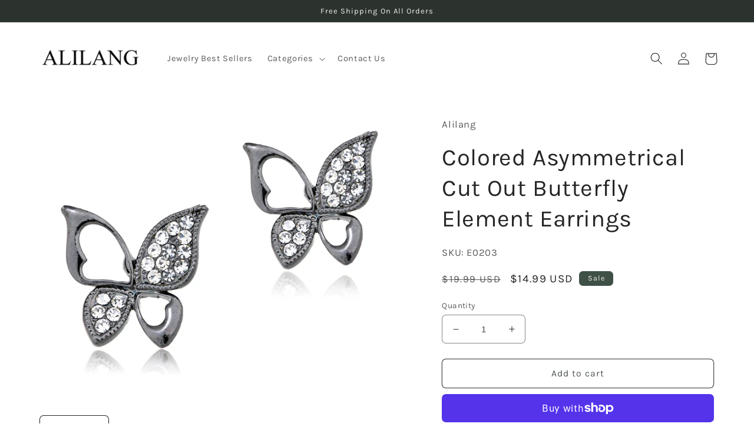

--- FILE ---
content_type: text/javascript; charset=utf-8
request_url: https://alilang.com/products/e0203.js
body_size: 226
content:
{"id":4329981739086,"title":"Colored Asymmetrical Cut Out Butterfly Element Earrings","handle":"e0203","description":"\u003cul class=\"a-unordered-list a-vertical a-spacing-mini\"\u003e\n\u003cli\u003e\u003cspan class=\"a-list-item\"\u003eUNIQUE DESIGN - This stunning gunmetal tone stud earrings featuring a butterfly design, adorned with sparkly clear crystal rhinestones and cut out design on wings.\u003c\/span\u003e\u003c\/li\u003e\n\u003cli\u003e\u003cspan class=\"a-list-item\"\u003eGREAT GIFTS - Give this as a gift to your loved ones on occasions such as Valentine's Day, Mother's Day, Anniversaries, bridal showers, Birthdays and Graduation. Suitable for a trend setting woman such as a wife, niece, daughter, mother, cousin, sister or best friend.\u003c\/span\u003e\u003c\/li\u003e\n\u003cli\u003e\u003cspan class=\"a-list-item\"\u003eVERSATILE WJEWELRY - This versatile piece can be worn to complete your ensemble for a cocktail party, prom, homecoming or any black tie affair. Pair this with your more casual outfits for a dressier \u0026amp; elegant look.\u003c\/span\u003e\u003c\/li\u003e\n\u003c\/ul\u003e","published_at":"2019-10-30T05:51:40-07:00","created_at":"2019-10-30T05:51:46-07:00","vendor":"Alilang","type":"EARRINGS","tags":["Earrings Animals Birds \u0026 Insects"],"price":1499,"price_min":1499,"price_max":1499,"available":true,"price_varies":false,"compare_at_price":1999,"compare_at_price_min":1999,"compare_at_price_max":1999,"compare_at_price_varies":false,"variants":[{"id":31077638209614,"title":"Default Title","option1":"Default Title","option2":null,"option3":null,"sku":"E0203","requires_shipping":true,"taxable":true,"featured_image":{"id":13354005168206,"product_id":4329981739086,"position":1,"created_at":"2019-10-30T05:51:46-07:00","updated_at":"2019-10-30T05:51:46-07:00","alt":null,"width":1400,"height":1050,"src":"https:\/\/cdn.shopify.com\/s\/files\/1\/0275\/8180\/8718\/products\/E0203.jpg?v=1572439906","variant_ids":[31077638209614]},"available":true,"name":"Colored Asymmetrical Cut Out Butterfly Element Earrings","public_title":null,"options":["Default Title"],"price":1499,"weight":50,"compare_at_price":1999,"inventory_management":"shopify","barcode":null,"featured_media":{"alt":null,"id":5525419491406,"position":1,"preview_image":{"aspect_ratio":1.333,"height":1050,"width":1400,"src":"https:\/\/cdn.shopify.com\/s\/files\/1\/0275\/8180\/8718\/products\/E0203.jpg?v=1572439906"}},"requires_selling_plan":false,"selling_plan_allocations":[]}],"images":["\/\/cdn.shopify.com\/s\/files\/1\/0275\/8180\/8718\/products\/E0203.jpg?v=1572439906","\/\/cdn.shopify.com\/s\/files\/1\/0275\/8180\/8718\/products\/E0203-1.jpg?v=1572439906","\/\/cdn.shopify.com\/s\/files\/1\/0275\/8180\/8718\/products\/E0203-2.jpg?v=1572439906","\/\/cdn.shopify.com\/s\/files\/1\/0275\/8180\/8718\/products\/E0203-3.jpg?v=1572439906"],"featured_image":"\/\/cdn.shopify.com\/s\/files\/1\/0275\/8180\/8718\/products\/E0203.jpg?v=1572439906","options":[{"name":"Title","position":1,"values":["Default Title"]}],"url":"\/products\/e0203","media":[{"alt":null,"id":5525419491406,"position":1,"preview_image":{"aspect_ratio":1.333,"height":1050,"width":1400,"src":"https:\/\/cdn.shopify.com\/s\/files\/1\/0275\/8180\/8718\/products\/E0203.jpg?v=1572439906"},"aspect_ratio":1.333,"height":1050,"media_type":"image","src":"https:\/\/cdn.shopify.com\/s\/files\/1\/0275\/8180\/8718\/products\/E0203.jpg?v=1572439906","width":1400},{"alt":null,"id":5525419524174,"position":2,"preview_image":{"aspect_ratio":1.333,"height":1050,"width":1400,"src":"https:\/\/cdn.shopify.com\/s\/files\/1\/0275\/8180\/8718\/products\/E0203-1.jpg?v=1572439906"},"aspect_ratio":1.333,"height":1050,"media_type":"image","src":"https:\/\/cdn.shopify.com\/s\/files\/1\/0275\/8180\/8718\/products\/E0203-1.jpg?v=1572439906","width":1400},{"alt":null,"id":5525419556942,"position":3,"preview_image":{"aspect_ratio":1.333,"height":1050,"width":1400,"src":"https:\/\/cdn.shopify.com\/s\/files\/1\/0275\/8180\/8718\/products\/E0203-2.jpg?v=1572439906"},"aspect_ratio":1.333,"height":1050,"media_type":"image","src":"https:\/\/cdn.shopify.com\/s\/files\/1\/0275\/8180\/8718\/products\/E0203-2.jpg?v=1572439906","width":1400},{"alt":null,"id":5525419589710,"position":4,"preview_image":{"aspect_ratio":1.333,"height":1050,"width":1400,"src":"https:\/\/cdn.shopify.com\/s\/files\/1\/0275\/8180\/8718\/products\/E0203-3.jpg?v=1572439906"},"aspect_ratio":1.333,"height":1050,"media_type":"image","src":"https:\/\/cdn.shopify.com\/s\/files\/1\/0275\/8180\/8718\/products\/E0203-3.jpg?v=1572439906","width":1400}],"requires_selling_plan":false,"selling_plan_groups":[]}

--- FILE ---
content_type: text/javascript; charset=utf-8
request_url: https://alilang.com/products/e0203.js
body_size: 817
content:
{"id":4329981739086,"title":"Colored Asymmetrical Cut Out Butterfly Element Earrings","handle":"e0203","description":"\u003cul class=\"a-unordered-list a-vertical a-spacing-mini\"\u003e\n\u003cli\u003e\u003cspan class=\"a-list-item\"\u003eUNIQUE DESIGN - This stunning gunmetal tone stud earrings featuring a butterfly design, adorned with sparkly clear crystal rhinestones and cut out design on wings.\u003c\/span\u003e\u003c\/li\u003e\n\u003cli\u003e\u003cspan class=\"a-list-item\"\u003eGREAT GIFTS - Give this as a gift to your loved ones on occasions such as Valentine's Day, Mother's Day, Anniversaries, bridal showers, Birthdays and Graduation. Suitable for a trend setting woman such as a wife, niece, daughter, mother, cousin, sister or best friend.\u003c\/span\u003e\u003c\/li\u003e\n\u003cli\u003e\u003cspan class=\"a-list-item\"\u003eVERSATILE WJEWELRY - This versatile piece can be worn to complete your ensemble for a cocktail party, prom, homecoming or any black tie affair. Pair this with your more casual outfits for a dressier \u0026amp; elegant look.\u003c\/span\u003e\u003c\/li\u003e\n\u003c\/ul\u003e","published_at":"2019-10-30T05:51:40-07:00","created_at":"2019-10-30T05:51:46-07:00","vendor":"Alilang","type":"EARRINGS","tags":["Earrings Animals Birds \u0026 Insects"],"price":1499,"price_min":1499,"price_max":1499,"available":true,"price_varies":false,"compare_at_price":1999,"compare_at_price_min":1999,"compare_at_price_max":1999,"compare_at_price_varies":false,"variants":[{"id":31077638209614,"title":"Default Title","option1":"Default Title","option2":null,"option3":null,"sku":"E0203","requires_shipping":true,"taxable":true,"featured_image":{"id":13354005168206,"product_id":4329981739086,"position":1,"created_at":"2019-10-30T05:51:46-07:00","updated_at":"2019-10-30T05:51:46-07:00","alt":null,"width":1400,"height":1050,"src":"https:\/\/cdn.shopify.com\/s\/files\/1\/0275\/8180\/8718\/products\/E0203.jpg?v=1572439906","variant_ids":[31077638209614]},"available":true,"name":"Colored Asymmetrical Cut Out Butterfly Element Earrings","public_title":null,"options":["Default Title"],"price":1499,"weight":50,"compare_at_price":1999,"inventory_management":"shopify","barcode":null,"featured_media":{"alt":null,"id":5525419491406,"position":1,"preview_image":{"aspect_ratio":1.333,"height":1050,"width":1400,"src":"https:\/\/cdn.shopify.com\/s\/files\/1\/0275\/8180\/8718\/products\/E0203.jpg?v=1572439906"}},"requires_selling_plan":false,"selling_plan_allocations":[]}],"images":["\/\/cdn.shopify.com\/s\/files\/1\/0275\/8180\/8718\/products\/E0203.jpg?v=1572439906","\/\/cdn.shopify.com\/s\/files\/1\/0275\/8180\/8718\/products\/E0203-1.jpg?v=1572439906","\/\/cdn.shopify.com\/s\/files\/1\/0275\/8180\/8718\/products\/E0203-2.jpg?v=1572439906","\/\/cdn.shopify.com\/s\/files\/1\/0275\/8180\/8718\/products\/E0203-3.jpg?v=1572439906"],"featured_image":"\/\/cdn.shopify.com\/s\/files\/1\/0275\/8180\/8718\/products\/E0203.jpg?v=1572439906","options":[{"name":"Title","position":1,"values":["Default Title"]}],"url":"\/products\/e0203","media":[{"alt":null,"id":5525419491406,"position":1,"preview_image":{"aspect_ratio":1.333,"height":1050,"width":1400,"src":"https:\/\/cdn.shopify.com\/s\/files\/1\/0275\/8180\/8718\/products\/E0203.jpg?v=1572439906"},"aspect_ratio":1.333,"height":1050,"media_type":"image","src":"https:\/\/cdn.shopify.com\/s\/files\/1\/0275\/8180\/8718\/products\/E0203.jpg?v=1572439906","width":1400},{"alt":null,"id":5525419524174,"position":2,"preview_image":{"aspect_ratio":1.333,"height":1050,"width":1400,"src":"https:\/\/cdn.shopify.com\/s\/files\/1\/0275\/8180\/8718\/products\/E0203-1.jpg?v=1572439906"},"aspect_ratio":1.333,"height":1050,"media_type":"image","src":"https:\/\/cdn.shopify.com\/s\/files\/1\/0275\/8180\/8718\/products\/E0203-1.jpg?v=1572439906","width":1400},{"alt":null,"id":5525419556942,"position":3,"preview_image":{"aspect_ratio":1.333,"height":1050,"width":1400,"src":"https:\/\/cdn.shopify.com\/s\/files\/1\/0275\/8180\/8718\/products\/E0203-2.jpg?v=1572439906"},"aspect_ratio":1.333,"height":1050,"media_type":"image","src":"https:\/\/cdn.shopify.com\/s\/files\/1\/0275\/8180\/8718\/products\/E0203-2.jpg?v=1572439906","width":1400},{"alt":null,"id":5525419589710,"position":4,"preview_image":{"aspect_ratio":1.333,"height":1050,"width":1400,"src":"https:\/\/cdn.shopify.com\/s\/files\/1\/0275\/8180\/8718\/products\/E0203-3.jpg?v=1572439906"},"aspect_ratio":1.333,"height":1050,"media_type":"image","src":"https:\/\/cdn.shopify.com\/s\/files\/1\/0275\/8180\/8718\/products\/E0203-3.jpg?v=1572439906","width":1400}],"requires_selling_plan":false,"selling_plan_groups":[]}